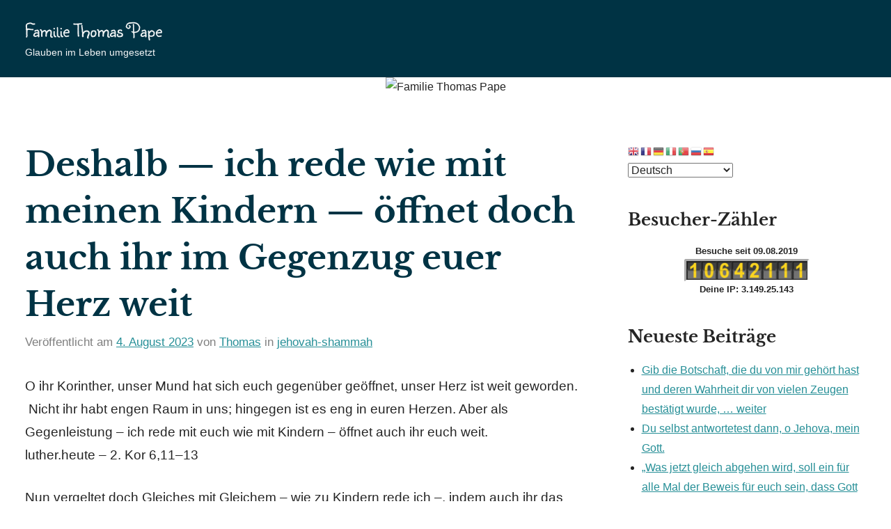

--- FILE ---
content_type: text/html; charset=UTF-8
request_url: http://blog.thomas-pape.de/2023/08/04/deshalb-ich-rede-wie-mit-meinen-kindern-oeffnet-doch-auch-ihr-im-gegenzug-euer-herz-weit/
body_size: 31627
content:
<!DOCTYPE html>
<html lang="de">

<head>
<meta charset="UTF-8">
<meta name="viewport" content="width=device-width, initial-scale=1">
<link rel="profile" href="http://gmpg.org/xfn/11">

<title>Deshalb — ich rede wie mit meinen Kindern — öffnet doch auch ihr im Gegenzug euer Herz weit &#8211; Familie Thomas Pape</title>
<meta name='robots' content='max-image-preview:large' />

<!-- Open Graph Meta Tags generated by Blog2Social 873 - https://www.blog2social.com -->
<meta property="og:title" content="Deshalb — ich rede wie mit meinen Kindern — öffnet doch auch ihr im Gegenzug euer Herz weit"/>
<meta property="og:description" content="O ihr Korinther, unser Mund hat sich euch gegenüber geöffnet, unser Herz ist weit geworden.  Nicht ihr habt engen Raum in uns; hingegen ist es eng in euren H"/>
<meta property="og:url" content="/2023/08/04/deshalb-ich-rede-wie-mit-meinen-kindern-oeffnet-doch-auch-ihr-im-gegenzug-euer-herz-weit/"/>
<meta property="og:image" content="https://blog.thomas-pape.de/wp-content/uploads/2023/08/2-Corinthians-612-1600x900.png"/>
<meta property="og:image:width" content="1600" />
<meta property="og:image:height" content="900" />
<meta property="og:image:type" content="image/png" />
<meta property="og:type" content="article"/>
<meta property="og:article:published_time" content="2023-08-04 15:08:05"/>
<meta property="og:article:modified_time" content="2023-08-04 15:08:08"/>
<meta property="og:article:tag" content="Bibel"/>
<meta property="og:article:tag" content="Glaube"/>
<meta property="og:article:tag" content="Glauben"/>
<meta property="og:article:tag" content="Gott"/>
<meta property="og:article:tag" content="Jehova"/>
<!-- Open Graph Meta Tags generated by Blog2Social 873 - https://www.blog2social.com -->

<!-- Twitter Card generated by Blog2Social 873 - https://www.blog2social.com -->
<meta name="twitter:card" content="summary">
<meta name="twitter:title" content="Deshalb — ich rede wie mit meinen Kindern — öffnet doch auch ihr im Gegenzug euer Herz weit"/>
<meta name="twitter:description" content="O ihr Korinther, unser Mund hat sich euch gegenüber geöffnet, unser Herz ist weit geworden.  Nicht ihr habt engen Raum in uns; hingegen ist es eng in euren H"/>
<meta name="twitter:image" content="https://blog.thomas-pape.de/wp-content/uploads/2023/08/2-Corinthians-612-1600x900.png"/>
<!-- Twitter Card generated by Blog2Social 873 - https://www.blog2social.com -->
<meta name="author" content="Thomas"/>
<link rel="alternate" type="application/rss+xml" title="Familie Thomas Pape &raquo; Feed" href="http://blog.thomas-pape.de/feed/" />
<link rel="alternate" type="application/rss+xml" title="Familie Thomas Pape &raquo; Kommentar-Feed" href="http://blog.thomas-pape.de/comments/feed/" />
<link rel="alternate" type="application/rss+xml" title="Familie Thomas Pape &raquo; Deshalb — ich rede wie mit meinen Kindern — öffnet doch auch ihr im Gegenzug euer Herz weit-Kommentar-Feed" href="http://blog.thomas-pape.de/2023/08/04/deshalb-ich-rede-wie-mit-meinen-kindern-oeffnet-doch-auch-ihr-im-gegenzug-euer-herz-weit/feed/" />
<link rel="alternate" title="oEmbed (JSON)" type="application/json+oembed" href="http://blog.thomas-pape.de/wp-json/oembed/1.0/embed?url=http%3A%2F%2Fblog.thomas-pape.de%2F2023%2F08%2F04%2Fdeshalb-ich-rede-wie-mit-meinen-kindern-oeffnet-doch-auch-ihr-im-gegenzug-euer-herz-weit%2F" />
<link rel="alternate" title="oEmbed (XML)" type="text/xml+oembed" href="http://blog.thomas-pape.de/wp-json/oembed/1.0/embed?url=http%3A%2F%2Fblog.thomas-pape.de%2F2023%2F08%2F04%2Fdeshalb-ich-rede-wie-mit-meinen-kindern-oeffnet-doch-auch-ihr-im-gegenzug-euer-herz-weit%2F&#038;format=xml" />
<style id='wp-img-auto-sizes-contain-inline-css' type='text/css'>
img:is([sizes=auto i],[sizes^="auto," i]){contain-intrinsic-size:3000px 1500px}
/*# sourceURL=wp-img-auto-sizes-contain-inline-css */
</style>
<link rel='stylesheet' id='gt-ambition-theme-fonts-css' href='http://blog.thomas-pape.de/wp-content/fonts/c7f1e7be1b5a1a06291c666c8b4dbc07.css?ver=20210105' type='text/css' media='all' />
<style id='wp-emoji-styles-inline-css' type='text/css'>

	img.wp-smiley, img.emoji {
		display: inline !important;
		border: none !important;
		box-shadow: none !important;
		height: 1em !important;
		width: 1em !important;
		margin: 0 0.07em !important;
		vertical-align: -0.1em !important;
		background: none !important;
		padding: 0 !important;
	}
/*# sourceURL=wp-emoji-styles-inline-css */
</style>
<style id='wp-block-library-inline-css' type='text/css'>
:root{--wp-block-synced-color:#7a00df;--wp-block-synced-color--rgb:122,0,223;--wp-bound-block-color:var(--wp-block-synced-color);--wp-editor-canvas-background:#ddd;--wp-admin-theme-color:#007cba;--wp-admin-theme-color--rgb:0,124,186;--wp-admin-theme-color-darker-10:#006ba1;--wp-admin-theme-color-darker-10--rgb:0,107,160.5;--wp-admin-theme-color-darker-20:#005a87;--wp-admin-theme-color-darker-20--rgb:0,90,135;--wp-admin-border-width-focus:2px}@media (min-resolution:192dpi){:root{--wp-admin-border-width-focus:1.5px}}.wp-element-button{cursor:pointer}:root .has-very-light-gray-background-color{background-color:#eee}:root .has-very-dark-gray-background-color{background-color:#313131}:root .has-very-light-gray-color{color:#eee}:root .has-very-dark-gray-color{color:#313131}:root .has-vivid-green-cyan-to-vivid-cyan-blue-gradient-background{background:linear-gradient(135deg,#00d084,#0693e3)}:root .has-purple-crush-gradient-background{background:linear-gradient(135deg,#34e2e4,#4721fb 50%,#ab1dfe)}:root .has-hazy-dawn-gradient-background{background:linear-gradient(135deg,#faaca8,#dad0ec)}:root .has-subdued-olive-gradient-background{background:linear-gradient(135deg,#fafae1,#67a671)}:root .has-atomic-cream-gradient-background{background:linear-gradient(135deg,#fdd79a,#004a59)}:root .has-nightshade-gradient-background{background:linear-gradient(135deg,#330968,#31cdcf)}:root .has-midnight-gradient-background{background:linear-gradient(135deg,#020381,#2874fc)}:root{--wp--preset--font-size--normal:16px;--wp--preset--font-size--huge:42px}.has-regular-font-size{font-size:1em}.has-larger-font-size{font-size:2.625em}.has-normal-font-size{font-size:var(--wp--preset--font-size--normal)}.has-huge-font-size{font-size:var(--wp--preset--font-size--huge)}:root .has-text-align-center{text-align:center}:root .has-text-align-left{text-align:left}:root .has-text-align-right{text-align:right}.has-fit-text{white-space:nowrap!important}#end-resizable-editor-section{display:none}.aligncenter{clear:both}.items-justified-left{justify-content:flex-start}.items-justified-center{justify-content:center}.items-justified-right{justify-content:flex-end}.items-justified-space-between{justify-content:space-between}.screen-reader-text{word-wrap:normal!important;border:0;clip-path:inset(50%);height:1px;margin:-1px;overflow:hidden;padding:0;position:absolute;width:1px}.screen-reader-text:focus{background-color:#ddd;clip-path:none;color:#444;display:block;font-size:1em;height:auto;left:5px;line-height:normal;padding:15px 23px 14px;text-decoration:none;top:5px;width:auto;z-index:100000}html :where(.has-border-color){border-style:solid}html :where([style*=border-top-color]){border-top-style:solid}html :where([style*=border-right-color]){border-right-style:solid}html :where([style*=border-bottom-color]){border-bottom-style:solid}html :where([style*=border-left-color]){border-left-style:solid}html :where([style*=border-width]){border-style:solid}html :where([style*=border-top-width]){border-top-style:solid}html :where([style*=border-right-width]){border-right-style:solid}html :where([style*=border-bottom-width]){border-bottom-style:solid}html :where([style*=border-left-width]){border-left-style:solid}html :where(img[class*=wp-image-]){height:auto;max-width:100%}:where(figure){margin:0 0 1em}html :where(.is-position-sticky){--wp-admin--admin-bar--position-offset:var(--wp-admin--admin-bar--height,0px)}@media screen and (max-width:600px){html :where(.is-position-sticky){--wp-admin--admin-bar--position-offset:0px}}

/*# sourceURL=wp-block-library-inline-css */
</style><style id='wp-block-paragraph-inline-css' type='text/css'>
.is-small-text{font-size:.875em}.is-regular-text{font-size:1em}.is-large-text{font-size:2.25em}.is-larger-text{font-size:3em}.has-drop-cap:not(:focus):first-letter{float:left;font-size:8.4em;font-style:normal;font-weight:100;line-height:.68;margin:.05em .1em 0 0;text-transform:uppercase}body.rtl .has-drop-cap:not(:focus):first-letter{float:none;margin-left:.1em}p.has-drop-cap.has-background{overflow:hidden}:root :where(p.has-background){padding:1.25em 2.375em}:where(p.has-text-color:not(.has-link-color)) a{color:inherit}p.has-text-align-left[style*="writing-mode:vertical-lr"],p.has-text-align-right[style*="writing-mode:vertical-rl"]{rotate:180deg}
/*# sourceURL=http://blog.thomas-pape.de/wp-content/plugins/gutenberg/build/styles/block-library/paragraph/style.css */
</style>
<style id='wp-block-quote-inline-css' type='text/css'>
.wp-block-quote{box-sizing:border-box;overflow-wrap:break-word}.wp-block-quote.is-large:where(:not(.is-style-plain)),.wp-block-quote.is-style-large:where(:not(.is-style-plain)){margin-bottom:1em;padding:0 1em}.wp-block-quote.is-large:where(:not(.is-style-plain)) p,.wp-block-quote.is-style-large:where(:not(.is-style-plain)) p{font-size:1.5em;font-style:italic;line-height:1.6}.wp-block-quote.is-large:where(:not(.is-style-plain)) cite,.wp-block-quote.is-large:where(:not(.is-style-plain)) footer,.wp-block-quote.is-style-large:where(:not(.is-style-plain)) cite,.wp-block-quote.is-style-large:where(:not(.is-style-plain)) footer{font-size:1.125em;text-align:right}.wp-block-quote>cite{display:block}
/*# sourceURL=http://blog.thomas-pape.de/wp-content/plugins/gutenberg/build/styles/block-library/quote/style.css */
</style>
<style id='wp-block-image-inline-css' type='text/css'>
.wp-block-image>a,.wp-block-image>figure>a{display:inline-block}.wp-block-image img{box-sizing:border-box;height:auto;max-width:100%;vertical-align:bottom}@media not (prefers-reduced-motion){.wp-block-image img.hide{visibility:hidden}.wp-block-image img.show{animation:show-content-image .4s}}.wp-block-image[style*=border-radius] img,.wp-block-image[style*=border-radius]>a{border-radius:inherit}.wp-block-image.has-custom-border img{box-sizing:border-box}.wp-block-image.aligncenter{text-align:center}.wp-block-image.alignfull>a,.wp-block-image.alignwide>a{width:100%}.wp-block-image.alignfull img,.wp-block-image.alignwide img{height:auto;width:100%}.wp-block-image .aligncenter,.wp-block-image .alignleft,.wp-block-image .alignright,.wp-block-image.aligncenter,.wp-block-image.alignleft,.wp-block-image.alignright{display:table}.wp-block-image .aligncenter>figcaption,.wp-block-image .alignleft>figcaption,.wp-block-image .alignright>figcaption,.wp-block-image.aligncenter>figcaption,.wp-block-image.alignleft>figcaption,.wp-block-image.alignright>figcaption{caption-side:bottom;display:table-caption}.wp-block-image .alignleft{float:left;margin:.5em 1em .5em 0}.wp-block-image .alignright{float:right;margin:.5em 0 .5em 1em}.wp-block-image .aligncenter{margin-left:auto;margin-right:auto}.wp-block-image :where(figcaption){margin-bottom:1em;margin-top:.5em}.wp-block-image.is-style-circle-mask img{border-radius:9999px}@supports ((-webkit-mask-image:none) or (mask-image:none)) or (-webkit-mask-image:none){.wp-block-image.is-style-circle-mask img{border-radius:0;-webkit-mask-image:url('data:image/svg+xml;utf8,<svg viewBox="0 0 100 100" xmlns="http://www.w3.org/2000/svg"><circle cx="50" cy="50" r="50"/></svg>');mask-image:url('data:image/svg+xml;utf8,<svg viewBox="0 0 100 100" xmlns="http://www.w3.org/2000/svg"><circle cx="50" cy="50" r="50"/></svg>');mask-mode:alpha;-webkit-mask-position:center;mask-position:center;-webkit-mask-repeat:no-repeat;mask-repeat:no-repeat;-webkit-mask-size:contain;mask-size:contain}}:root :where(.wp-block-image.is-style-rounded img,.wp-block-image .is-style-rounded img){border-radius:9999px}.wp-block-image figure{margin:0}.wp-lightbox-container{display:flex;flex-direction:column;position:relative}.wp-lightbox-container img{cursor:zoom-in}.wp-lightbox-container img:hover+button{opacity:1}.wp-lightbox-container button{align-items:center;backdrop-filter:blur(16px) saturate(180%);background-color:#5a5a5a40;border:none;border-radius:4px;cursor:zoom-in;display:flex;height:20px;justify-content:center;opacity:0;padding:0;position:absolute;right:16px;text-align:center;top:16px;width:20px;z-index:100}@media not (prefers-reduced-motion){.wp-lightbox-container button{transition:opacity .2s ease}}.wp-lightbox-container button:focus-visible{outline:3px auto #5a5a5a40;outline:3px auto -webkit-focus-ring-color;outline-offset:3px}.wp-lightbox-container button:hover{cursor:pointer;opacity:1}.wp-lightbox-container button:focus{opacity:1}.wp-lightbox-container button:focus,.wp-lightbox-container button:hover,.wp-lightbox-container button:not(:hover):not(:active):not(.has-background){background-color:#5a5a5a40;border:none}.wp-lightbox-overlay{box-sizing:border-box;cursor:zoom-out;height:100vh;left:0;overflow:hidden;position:fixed;top:0;visibility:hidden;width:100%;z-index:100000}.wp-lightbox-overlay .close-button{align-items:center;cursor:pointer;display:flex;justify-content:center;min-height:40px;min-width:40px;padding:0;position:absolute;right:calc(env(safe-area-inset-right) + 16px);top:calc(env(safe-area-inset-top) + 16px);z-index:5000000}.wp-lightbox-overlay .close-button:focus,.wp-lightbox-overlay .close-button:hover,.wp-lightbox-overlay .close-button:not(:hover):not(:active):not(.has-background){background:none;border:none}.wp-lightbox-overlay .lightbox-image-container{height:var(--wp--lightbox-container-height);left:50%;overflow:hidden;position:absolute;top:50%;transform:translate(-50%,-50%);transform-origin:top left;width:var(--wp--lightbox-container-width);z-index:9999999999}.wp-lightbox-overlay .wp-block-image{align-items:center;box-sizing:border-box;display:flex;height:100%;justify-content:center;margin:0;position:relative;transform-origin:0 0;width:100%;z-index:3000000}.wp-lightbox-overlay .wp-block-image img{height:var(--wp--lightbox-image-height);min-height:var(--wp--lightbox-image-height);min-width:var(--wp--lightbox-image-width);width:var(--wp--lightbox-image-width)}.wp-lightbox-overlay .wp-block-image figcaption{display:none}.wp-lightbox-overlay button{background:none;border:none}.wp-lightbox-overlay .scrim{background-color:#fff;height:100%;opacity:.9;position:absolute;width:100%;z-index:2000000}.wp-lightbox-overlay.active{visibility:visible}@media not (prefers-reduced-motion){.wp-lightbox-overlay.active{animation:turn-on-visibility .25s both}.wp-lightbox-overlay.active img{animation:turn-on-visibility .35s both}.wp-lightbox-overlay.show-closing-animation:not(.active){animation:turn-off-visibility .35s both}.wp-lightbox-overlay.show-closing-animation:not(.active) img{animation:turn-off-visibility .25s both}.wp-lightbox-overlay.zoom.active{animation:none;opacity:1;visibility:visible}.wp-lightbox-overlay.zoom.active .lightbox-image-container{animation:lightbox-zoom-in .4s}.wp-lightbox-overlay.zoom.active .lightbox-image-container img{animation:none}.wp-lightbox-overlay.zoom.active .scrim{animation:turn-on-visibility .4s forwards}.wp-lightbox-overlay.zoom.show-closing-animation:not(.active){animation:none}.wp-lightbox-overlay.zoom.show-closing-animation:not(.active) .lightbox-image-container{animation:lightbox-zoom-out .4s}.wp-lightbox-overlay.zoom.show-closing-animation:not(.active) .lightbox-image-container img{animation:none}.wp-lightbox-overlay.zoom.show-closing-animation:not(.active) .scrim{animation:turn-off-visibility .4s forwards}}@keyframes show-content-image{0%{visibility:hidden}99%{visibility:hidden}to{visibility:visible}}@keyframes turn-on-visibility{0%{opacity:0}to{opacity:1}}@keyframes turn-off-visibility{0%{opacity:1;visibility:visible}99%{opacity:0;visibility:visible}to{opacity:0;visibility:hidden}}@keyframes lightbox-zoom-in{0%{transform:translate(calc((-100vw + var(--wp--lightbox-scrollbar-width))/2 + var(--wp--lightbox-initial-left-position)),calc(-50vh + var(--wp--lightbox-initial-top-position))) scale(var(--wp--lightbox-scale))}to{transform:translate(-50%,-50%) scale(1)}}@keyframes lightbox-zoom-out{0%{transform:translate(-50%,-50%) scale(1);visibility:visible}99%{visibility:visible}to{transform:translate(calc((-100vw + var(--wp--lightbox-scrollbar-width))/2 + var(--wp--lightbox-initial-left-position)),calc(-50vh + var(--wp--lightbox-initial-top-position))) scale(var(--wp--lightbox-scale));visibility:hidden}}
/*# sourceURL=http://blog.thomas-pape.de/wp-content/plugins/gutenberg/build/styles/block-library/image/style.css */
</style>
<style id='global-styles-inline-css' type='text/css'>
:root{--wp--preset--aspect-ratio--square: 1;--wp--preset--aspect-ratio--4-3: 4/3;--wp--preset--aspect-ratio--3-4: 3/4;--wp--preset--aspect-ratio--3-2: 3/2;--wp--preset--aspect-ratio--2-3: 2/3;--wp--preset--aspect-ratio--16-9: 16/9;--wp--preset--aspect-ratio--9-16: 9/16;--wp--preset--color--black: #000000;--wp--preset--color--cyan-bluish-gray: #abb8c3;--wp--preset--color--white: #ffffff;--wp--preset--color--pale-pink: #f78da7;--wp--preset--color--vivid-red: #cf2e2e;--wp--preset--color--luminous-vivid-orange: #ff6900;--wp--preset--color--luminous-vivid-amber: #fcb900;--wp--preset--color--light-green-cyan: #7bdcb5;--wp--preset--color--vivid-green-cyan: #00d084;--wp--preset--color--pale-cyan-blue: #8ed1fc;--wp--preset--color--vivid-cyan-blue: #0693e3;--wp--preset--color--vivid-purple: #9b51e0;--wp--preset--color--primary: #003344;--wp--preset--color--secondary: #268f97;--wp--preset--color--accent: #c9493b;--wp--preset--color--highlight: #f9d26e;--wp--preset--color--light-gray: #e4e4e4;--wp--preset--color--gray: #848484;--wp--preset--color--dark-gray: #242424;--wp--preset--gradient--vivid-cyan-blue-to-vivid-purple: linear-gradient(135deg,rgb(6,147,227) 0%,rgb(155,81,224) 100%);--wp--preset--gradient--light-green-cyan-to-vivid-green-cyan: linear-gradient(135deg,rgb(122,220,180) 0%,rgb(0,208,130) 100%);--wp--preset--gradient--luminous-vivid-amber-to-luminous-vivid-orange: linear-gradient(135deg,rgb(252,185,0) 0%,rgb(255,105,0) 100%);--wp--preset--gradient--luminous-vivid-orange-to-vivid-red: linear-gradient(135deg,rgb(255,105,0) 0%,rgb(207,46,46) 100%);--wp--preset--gradient--very-light-gray-to-cyan-bluish-gray: linear-gradient(135deg,rgb(238,238,238) 0%,rgb(169,184,195) 100%);--wp--preset--gradient--cool-to-warm-spectrum: linear-gradient(135deg,rgb(74,234,220) 0%,rgb(151,120,209) 20%,rgb(207,42,186) 40%,rgb(238,44,130) 60%,rgb(251,105,98) 80%,rgb(254,248,76) 100%);--wp--preset--gradient--blush-light-purple: linear-gradient(135deg,rgb(255,206,236) 0%,rgb(152,150,240) 100%);--wp--preset--gradient--blush-bordeaux: linear-gradient(135deg,rgb(254,205,165) 0%,rgb(254,45,45) 50%,rgb(107,0,62) 100%);--wp--preset--gradient--luminous-dusk: linear-gradient(135deg,rgb(255,203,112) 0%,rgb(199,81,192) 50%,rgb(65,88,208) 100%);--wp--preset--gradient--pale-ocean: linear-gradient(135deg,rgb(255,245,203) 0%,rgb(182,227,212) 50%,rgb(51,167,181) 100%);--wp--preset--gradient--electric-grass: linear-gradient(135deg,rgb(202,248,128) 0%,rgb(113,206,126) 100%);--wp--preset--gradient--midnight: linear-gradient(135deg,rgb(2,3,129) 0%,rgb(40,116,252) 100%);--wp--preset--font-size--small: 16px;--wp--preset--font-size--medium: 24px;--wp--preset--font-size--large: 36px;--wp--preset--font-size--x-large: 42px;--wp--preset--font-size--extra-large: 48px;--wp--preset--font-size--huge: 64px;--wp--preset--spacing--20: 0.44rem;--wp--preset--spacing--30: 0.67rem;--wp--preset--spacing--40: 1rem;--wp--preset--spacing--50: 1.5rem;--wp--preset--spacing--60: 2.25rem;--wp--preset--spacing--70: 3.38rem;--wp--preset--spacing--80: 5.06rem;--wp--preset--shadow--natural: 6px 6px 9px rgba(0, 0, 0, 0.2);--wp--preset--shadow--deep: 12px 12px 50px rgba(0, 0, 0, 0.4);--wp--preset--shadow--sharp: 6px 6px 0px rgba(0, 0, 0, 0.2);--wp--preset--shadow--outlined: 6px 6px 0px -3px rgb(255, 255, 255), 6px 6px rgb(0, 0, 0);--wp--preset--shadow--crisp: 6px 6px 0px rgb(0, 0, 0);}:where(.is-layout-flex){gap: 0.5em;}:where(.is-layout-grid){gap: 0.5em;}body .is-layout-flex{display: flex;}.is-layout-flex{flex-wrap: wrap;align-items: center;}.is-layout-flex > :is(*, div){margin: 0;}body .is-layout-grid{display: grid;}.is-layout-grid > :is(*, div){margin: 0;}:where(.wp-block-columns.is-layout-flex){gap: 2em;}:where(.wp-block-columns.is-layout-grid){gap: 2em;}:where(.wp-block-post-template.is-layout-flex){gap: 1.25em;}:where(.wp-block-post-template.is-layout-grid){gap: 1.25em;}.has-black-color{color: var(--wp--preset--color--black) !important;}.has-cyan-bluish-gray-color{color: var(--wp--preset--color--cyan-bluish-gray) !important;}.has-white-color{color: var(--wp--preset--color--white) !important;}.has-pale-pink-color{color: var(--wp--preset--color--pale-pink) !important;}.has-vivid-red-color{color: var(--wp--preset--color--vivid-red) !important;}.has-luminous-vivid-orange-color{color: var(--wp--preset--color--luminous-vivid-orange) !important;}.has-luminous-vivid-amber-color{color: var(--wp--preset--color--luminous-vivid-amber) !important;}.has-light-green-cyan-color{color: var(--wp--preset--color--light-green-cyan) !important;}.has-vivid-green-cyan-color{color: var(--wp--preset--color--vivid-green-cyan) !important;}.has-pale-cyan-blue-color{color: var(--wp--preset--color--pale-cyan-blue) !important;}.has-vivid-cyan-blue-color{color: var(--wp--preset--color--vivid-cyan-blue) !important;}.has-vivid-purple-color{color: var(--wp--preset--color--vivid-purple) !important;}.has-black-background-color{background-color: var(--wp--preset--color--black) !important;}.has-cyan-bluish-gray-background-color{background-color: var(--wp--preset--color--cyan-bluish-gray) !important;}.has-white-background-color{background-color: var(--wp--preset--color--white) !important;}.has-pale-pink-background-color{background-color: var(--wp--preset--color--pale-pink) !important;}.has-vivid-red-background-color{background-color: var(--wp--preset--color--vivid-red) !important;}.has-luminous-vivid-orange-background-color{background-color: var(--wp--preset--color--luminous-vivid-orange) !important;}.has-luminous-vivid-amber-background-color{background-color: var(--wp--preset--color--luminous-vivid-amber) !important;}.has-light-green-cyan-background-color{background-color: var(--wp--preset--color--light-green-cyan) !important;}.has-vivid-green-cyan-background-color{background-color: var(--wp--preset--color--vivid-green-cyan) !important;}.has-pale-cyan-blue-background-color{background-color: var(--wp--preset--color--pale-cyan-blue) !important;}.has-vivid-cyan-blue-background-color{background-color: var(--wp--preset--color--vivid-cyan-blue) !important;}.has-vivid-purple-background-color{background-color: var(--wp--preset--color--vivid-purple) !important;}.has-black-border-color{border-color: var(--wp--preset--color--black) !important;}.has-cyan-bluish-gray-border-color{border-color: var(--wp--preset--color--cyan-bluish-gray) !important;}.has-white-border-color{border-color: var(--wp--preset--color--white) !important;}.has-pale-pink-border-color{border-color: var(--wp--preset--color--pale-pink) !important;}.has-vivid-red-border-color{border-color: var(--wp--preset--color--vivid-red) !important;}.has-luminous-vivid-orange-border-color{border-color: var(--wp--preset--color--luminous-vivid-orange) !important;}.has-luminous-vivid-amber-border-color{border-color: var(--wp--preset--color--luminous-vivid-amber) !important;}.has-light-green-cyan-border-color{border-color: var(--wp--preset--color--light-green-cyan) !important;}.has-vivid-green-cyan-border-color{border-color: var(--wp--preset--color--vivid-green-cyan) !important;}.has-pale-cyan-blue-border-color{border-color: var(--wp--preset--color--pale-cyan-blue) !important;}.has-vivid-cyan-blue-border-color{border-color: var(--wp--preset--color--vivid-cyan-blue) !important;}.has-vivid-purple-border-color{border-color: var(--wp--preset--color--vivid-purple) !important;}.has-vivid-cyan-blue-to-vivid-purple-gradient-background{background: var(--wp--preset--gradient--vivid-cyan-blue-to-vivid-purple) !important;}.has-light-green-cyan-to-vivid-green-cyan-gradient-background{background: var(--wp--preset--gradient--light-green-cyan-to-vivid-green-cyan) !important;}.has-luminous-vivid-amber-to-luminous-vivid-orange-gradient-background{background: var(--wp--preset--gradient--luminous-vivid-amber-to-luminous-vivid-orange) !important;}.has-luminous-vivid-orange-to-vivid-red-gradient-background{background: var(--wp--preset--gradient--luminous-vivid-orange-to-vivid-red) !important;}.has-very-light-gray-to-cyan-bluish-gray-gradient-background{background: var(--wp--preset--gradient--very-light-gray-to-cyan-bluish-gray) !important;}.has-cool-to-warm-spectrum-gradient-background{background: var(--wp--preset--gradient--cool-to-warm-spectrum) !important;}.has-blush-light-purple-gradient-background{background: var(--wp--preset--gradient--blush-light-purple) !important;}.has-blush-bordeaux-gradient-background{background: var(--wp--preset--gradient--blush-bordeaux) !important;}.has-luminous-dusk-gradient-background{background: var(--wp--preset--gradient--luminous-dusk) !important;}.has-pale-ocean-gradient-background{background: var(--wp--preset--gradient--pale-ocean) !important;}.has-electric-grass-gradient-background{background: var(--wp--preset--gradient--electric-grass) !important;}.has-midnight-gradient-background{background: var(--wp--preset--gradient--midnight) !important;}.has-small-font-size{font-size: var(--wp--preset--font-size--small) !important;}.has-medium-font-size{font-size: var(--wp--preset--font-size--medium) !important;}.has-large-font-size{font-size: var(--wp--preset--font-size--large) !important;}.has-x-large-font-size{font-size: var(--wp--preset--font-size--x-large) !important;}
/*# sourceURL=global-styles-inline-css */
</style>

<style id='classic-theme-styles-inline-css' type='text/css'>
.wp-block-button__link{background-color:#32373c;border-radius:9999px;box-shadow:none;color:#fff;font-size:1.125em;padding:calc(.667em + 2px) calc(1.333em + 2px);text-decoration:none}.wp-block-file__button{background:#32373c;color:#fff}.wp-block-accordion-heading{margin:0}.wp-block-accordion-heading__toggle{background-color:inherit!important;color:inherit!important}.wp-block-accordion-heading__toggle:not(:focus-visible){outline:none}.wp-block-accordion-heading__toggle:focus,.wp-block-accordion-heading__toggle:hover{background-color:inherit!important;border:none;box-shadow:none;color:inherit;padding:var(--wp--preset--spacing--20,1em) 0;text-decoration:none}.wp-block-accordion-heading__toggle:focus-visible{outline:auto;outline-offset:0}
/*# sourceURL=http://blog.thomas-pape.de/wp-content/plugins/gutenberg/build/styles/block-library/classic.css */
</style>
<link rel='stylesheet' id='gt-ambition-stylesheet-css' href='http://blog.thomas-pape.de/wp-content/themes/gt-ambition/style.css?ver=1.4.3' type='text/css' media='all' />
<style id='gt-ambition-stylesheet-inline-css' type='text/css'>
:root { --gt-ambition--navi-font: "Sunshiney", Arial, Helvetica, sans-serif; }
/*# sourceURL=gt-ambition-stylesheet-inline-css */
</style>
<link rel='stylesheet' id='UserAccessManagerLoginForm-css' href='http://blog.thomas-pape.de/wp-content/plugins/user-access-manager/assets/css/uamLoginForm.css?ver=2.3.8' type='text/css' media='screen' />
<link rel='stylesheet' id='adswscCSS-css' href='http://blog.thomas-pape.de/wp-content/plugins/ads-wp-site-count/css/ads_styles.css?ver=6.9' type='text/css' media='all' />
<script type="text/javascript" src="http://blog.thomas-pape.de/wp-content/themes/gt-ambition/assets/js/svgxuse.min.js?ver=1.2.4" id="svgxuse-js"></script>
<link rel="https://api.w.org/" href="http://blog.thomas-pape.de/wp-json/" /><link rel="alternate" title="JSON" type="application/json" href="http://blog.thomas-pape.de/wp-json/wp/v2/posts/21500" /><link rel="EditURI" type="application/rsd+xml" title="RSD" href="https://blog.thomas-pape.de/xmlrpc.php?rsd" />
<meta name="generator" content="WordPress 6.9" />
<link rel="canonical" href="http://blog.thomas-pape.de/2023/08/04/deshalb-ich-rede-wie-mit-meinen-kindern-oeffnet-doch-auch-ihr-im-gegenzug-euer-herz-weit/" />
<link rel='shortlink' href='http://blog.thomas-pape.de/?p=21500' />
<meta property="fediverse:creator" name="fediverse:creator" content="Thomas@blog.thomas-pape.de" />
<link rel="friends-base-url" href="http://blog.thomas-pape.de/wp-json/friends/v1" />
<style type="text/css">.recentcomments a{display:inline !important;padding:0 !important;margin:0 !important;}</style>
<link rel="alternate" title="ActivityPub (JSON)" type="application/activity+json" href="http://blog.thomas-pape.de/2023/08/04/deshalb-ich-rede-wie-mit-meinen-kindern-oeffnet-doch-auch-ihr-im-gegenzug-euer-herz-weit/" />
</head>

<body class="wp-singular post-template-default single single-post postid-21500 single-format-standard wp-theme-gt-ambition tags-hidden has-blog-sidebar">

	<div id="page" class="site">
		<a class="skip-link screen-reader-text" href="#content">Zum Inhalt springen</a>

		
		<header id="masthead" class="site-header" role="banner">

			<div class="header-main">

				
<div id="logo" class="site-branding">

		
			<p class="site-title"><a href="http://blog.thomas-pape.de/" rel="home">Familie Thomas Pape</a></p>

			
			<p class="site-description">Glauben im Leben umgesetzt</p>

			
</div><!-- .site-branding -->

				

			</div><!-- .header-main -->

		</header><!-- #masthead -->

		
		
			<div id="headimg" class="header-image default-header-image">

				<img src="http://blog.thomas-pape.de/wp-content/uploads/2022/01/cropped-cropped-schwansblog.jpg" srcset="https://blog.thomas-pape.de/wp-content/uploads/2022/01/cropped-cropped-schwansblog.jpg 1920w, https://blog.thomas-pape.de/wp-content/uploads/2022/01/cropped-cropped-schwansblog-300x100.jpg 300w, https://blog.thomas-pape.de/wp-content/uploads/2022/01/cropped-cropped-schwansblog-1600x533.jpg 1600w, https://blog.thomas-pape.de/wp-content/uploads/2022/01/cropped-cropped-schwansblog-150x50.jpg 150w, https://blog.thomas-pape.de/wp-content/uploads/2022/01/cropped-cropped-schwansblog-768x256.jpg 768w, https://blog.thomas-pape.de/wp-content/uploads/2022/01/cropped-cropped-schwansblog-1536x512.jpg 1536w" width="1920" height="640" alt="Familie Thomas Pape">

			</div>

			
		<div id="content" class="site-content">

			<main id="main" class="site-main" role="main">

<article id="post-21500" class="post-21500 post type-post status-publish format-standard hentry category-jehovah-shammah tag-bibel tag-glaube tag-glauben tag-gott tag-jehova">

	<header class="post-header entry-header">

		
		<h1 class="post-title entry-title">Deshalb — ich rede wie mit meinen Kindern — öffnet doch auch ihr im Gegenzug euer Herz weit</h1>
		<div class="entry-meta"><span class="posted-on">Veröffentlicht am <a href="http://blog.thomas-pape.de/2023/08/04/deshalb-ich-rede-wie-mit-meinen-kindern-oeffnet-doch-auch-ihr-im-gegenzug-euer-herz-weit/" rel="bookmark"><time class="entry-date published" datetime="2023-08-04T15:08:05+02:00">4. August 2023</time><time class="updated" datetime="2023-08-04T15:08:08+02:00">4. August 2023</time></a></span><span class="posted-by"> von <span class="author vcard"><a class="url fn n" href="http://blog.thomas-pape.de/author/thomas/" title="Alle Beiträge von Thomas anzeigen" rel="author">Thomas</a></span></span><span class="posted-in"> in <a href="http://blog.thomas-pape.de/category/jehovah-shammah/" rel="category tag">jehovah-shammah</a></span></div>
	</header><!-- .entry-header -->

	<div class="entry-content">

		
<p>O ihr Korinther, unser Mund hat sich euch gegenüber geöffnet, unser Herz ist weit geworden.  Nicht ihr habt engen Raum in uns; hingegen ist es eng in euren Herzen. Aber als Gegenleistung – ich rede mit euch wie mit Kindern – öffnet auch ihr euch weit.<br />luther.heute &#8211; 2. Kor 6,11–13</p>



<p>Nun vergeltet doch Gleiches mit Gleichem – wie zu Kindern rede ich –, indem auch ihr das Herz weit macht.<br />Herder-Übersetzung &#8211; 2. Korinther 6:13</p>



<p>Liebe Geschwister, so offen, wie wir jetzt zu euch reden, so offen ist auch unser Herz für euch. Wenn irgendetwas Druck auf euch ausübt oder euch einengt, dann kommt das nicht von uns. Vielleicht seid ihr es selbst, die euren Herzen unnötige Lasten auferlegt. Ich rede zu euch, als wärt ihr Kinder, und ich erwarte auch nicht mehr von euch, als dass ihr euer Herz ebenfalls weit für mich und meine Botschaft öffnet.<br />Willkommen daheim &#8211; 2.Korinther 6,11–13</p>



<figure class="wp-block-image size-large is-style-default"><img fetchpriority="high" decoding="async" width="1600" height="900" src="https://blog.thomas-pape.de/wp-content/uploads/2023/08/2-Corinthians-612-1600x900.png" alt="" class="wp-image-21501" srcset="https://blog.thomas-pape.de/wp-content/uploads/2023/08/2-Corinthians-612-1600x900.png 1600w, https://blog.thomas-pape.de/wp-content/uploads/2023/08/2-Corinthians-612-300x169.png 300w, https://blog.thomas-pape.de/wp-content/uploads/2023/08/2-Corinthians-612-150x84.png 150w, https://blog.thomas-pape.de/wp-content/uploads/2023/08/2-Corinthians-612-768x432.png 768w, https://blog.thomas-pape.de/wp-content/uploads/2023/08/2-Corinthians-612-1536x864.png 1536w, https://blog.thomas-pape.de/wp-content/uploads/2023/08/2-Corinthians-612.png 1920w" sizes="(max-width: 1600px) 100vw, 1600px" /></figure>



<p>Wenn wir in einer Beziehung/Ehe in Schwierigkeiten geraten, dann kann es leicht sein, dass wir uns ins &#8222;schmollen zurück ziehen&#8220;. Ähnlich verhielten sich die Korinther dem Paulus entsprechend.</p>



<blockquote class="wp-block-quote is-layout-flow wp-block-quote-is-layout-flow">
<p>Sich zurückziehen<br />• kein anerkennendes Wort mehr sprechen<br />• keine Zuneigung mehr zeigen<br />• jemandem aus dem Weg gehen<br />Der Manipulator vermittelt die Botschaft: „Wenn du meine Regeln nicht befolgst, werde ich dir kein bisschen Aufmerksamkeit schenken.“ Im Gegensatz dazu schrieb der Apostel Paulus den Korinthern: „Unser Mund hat sich euch gegenüber geöffnet, ihr Korinther; unser Herz ist weit geworden. Ihr seid nicht beengt in uns, sondern ihr seid beengt in euren eigenen Herzen. Gleicherweise zur Belohnung aber &#8211; ich rede wie zu Kindern &#8211; werdet auch ihr weit!“ (2. Korinther 6,11–13).</p>
<cite>Hunt &#8211; Handbuch für biblische Seelsorge</cite></blockquote>



<blockquote class="wp-block-quote is-layout-flow wp-block-quote-is-layout-flow">
<p>Welche Fehler Paulus auch immer haben mochte, er war kein Heuchler. Bis hierher ist sein Brief von Offenheit und der rückhaltslosen Versicherung seiner Zuneigung zu den Korinthern (splanchnois; vgl. 2Kor 7,15; Phil 1,8;2,1; Kol 3,12; Phim 1,7.12.20; 1Joh 3,17) gekennzeichnet (z. B. 2Kor 2,3-4). Er wünscht sich allerdings, daß auch die Korinther ihm eine solche Liebe entgegenbringen. Die Tiefe seiner Gefühle zeigt sich vor allem in seinem Ausruf &#8222;O ihr Korinther&#8220; &#8211; ein emotionaler Ausbruch, wie er in seinen anderen Briefen nur selten so zu finden ist. So tadelt er z. B. die galatischen Gemeinden, die im Begriff stehen, vom Glauben abzufallen, streng, indem er sie beim Namen nennt (Gal 3,1). Als er sich an die treue Unterstützung der philippischen Gemeinde zu Beginn seines Amtes und während seines Gefängnisaufenthaltes erinnert, spricht er sie ebenfalls namentlich an (Phil 4,15). In einer Mischung aus Enttäuschung und Zuneigung appelliert Paulus nun an die Korinther und fordert sie auf, ihm mit der gleichen vorbehaltlosen Liebe zu begegnen (meine Kinder … macht auch ihr euer Herz weit; vgl. 2Kor 7,2-3).</p>
<cite>Walvoord Bibelkommentar</cite></blockquote>



<blockquote class="wp-block-quote is-layout-flow wp-block-quote-is-layout-flow">
<p>Wenn es zwischen ihnen eine Entfremdung gab, dann lag dies nicht an ihm, sondern an ihren falschen Gedanken über ihn. Hätten sie in ihren Herzen soviel Raum für ihn wie er für sie, dann wäre der Riß zwischen ihnen und ihm schon überbrückt. Tatsache war aber, daß die Saiten ihrer Gefühle so hart gespannt waren, daß eine herzliche Aufnahme schwierig, wenn nicht unmöglich wurde. Sie warfen ihm vor, nicht früher gekommen zu sein, in Wirklichkeit konnten sie ihn aber gar nicht empfangen, solange sie nicht mit dem HERRN in Ordnung waren. Zweifellos spielten die bösen Arbeiter in ihrer Mitte eine gewichtige Rolle, indem sie die Korinther zu überzeugen suchten, daß er das Interesse an ihnen verloren habe.<br />  Vers 13 Wieder spricht er in Zartheit und mit väterlichen Gefühlen zu ihnen wie zu seinen Kindern. Ihn verlangt danach, daß seine Liebe zu ihnen so erwidert wird, daß ihre Herzen ihm gegenüber weit werden. Es würde ihm große Schmerzen verursachen, sollte er anstelle von Wärme und Herzlichkeit entdecken, daß ihre Herzenstüren für ihn verschlossen wären und Kälte ihre Brust erfüllen würde. Es ist nicht verwunderlich, wenn ein Vater von seinen Kindern eine Reaktion auf seine Liebe erwartet. Er brachte ihnen das Evangelium, nahm manche Entbehrung auf sich, weinte über sie und trachtete nach ihrer Wiederherstellung, als sie auf falsche Wege gerieten. Von daher hat er ein Recht auszurufen: &#8222;… werdet auch ihr weit.&#8220; <strong><mark style="background-color:rgba(0, 0, 0, 0)" class="has-inline-color has-accent-color">Es besteht eine enge Verbindung zwischen Vertrauen und Liebe.</mark></strong> Bevor er sie bat, ihr Herz weit zu machen, holte er weit aus, um ihnen seine Aufrichtigkeit und Ehrlichkeit zu zeigen, damit sie ohne Entschuldigung seien, sollten sie seine Gefühle nicht erwidern.</p>
<cite>Benedikt Peters -Was die Bibel lehrt</cite></blockquote>



<blockquote class="wp-block-quote is-layout-flow wp-block-quote-is-layout-flow">
<p>Jede Einschränkung hinsichtlich der Beziehungen zwischen den Korinthern und Paulus ging auf die Korinther zurück, nicht auf Paulus. Sie mochten ihn nur beschränkt lieben, sodass sie nicht sicher waren, ob sie ihn aufnehmen sollten oder nicht, doch seine Liebe zu ihnen war keinesfalls beschränkt. Der Mangel an Liebe bestand auf ihrer, nicht auf Paulus’ Seite.<br />6,13 Wenn sie seine Liebe zu ihnen erwidern wollten (er spricht mit denen, die seine »Kinder« im Glauben sind), dann sollten sie zulassen, dass ihre Empfindungen ihm gegenüber »weiter« würden. Paulus fühlte sich als ihr Vater. Sie sollten ihn als Vater im Glauben lieben. Nur Gott konnte dies bewirken, doch sie sollten Gott gestatten, es in ihrem Leben zu bewirken.<br />Die Gute Nachricht übersetzt die Verse 11–13 recht treffend:<br />Meine lieben Korinther, ich habe kein Blatt vor den Mund genommen. Ich habe euch mein Herz weit geöffnet. Es stimmt nicht, dass ihr keinen Platz darin habt. Ihr steht nur deshalb draußen, weil ihr euch selbst aussperrt. Ich spreche zu euch als meinen Kindern. Begegnet mir so, wie ich euch begegne! Öffnet auch ihr eure Herzen weit!</p>
<cite>MacDonald &#8211; Kommentar zum Neuen Testament</cite></blockquote>



<blockquote class="wp-block-quote is-layout-flow wp-block-quote-is-layout-flow">
<p>Unser Mund ist offen gegen euch, Korinther; unser Herz ist weit. Ihr habt in uns nicht engen Kaum; ihr habt aber engen Raum in eurem Inneren. Damit ihr uns dasselbe vergeltet — ich rede, wie man zu Kindern spricht —, werdet auch ihr weit.<br /><br />So offen spräche Paulus nicht mit allen. Wenn er den Korinthern die Reinheit seines Gewissens zeigt und ihnen darlegt, wie alles, was er geworden ist, ihm zum Grund des Dankes wird und ihn in der Ausrüstung seines großen Werkes unterstützt, so empfangen sie damit einen besonderen Beweis seiner Liebe. Weiten Raum hat er ihnen bei sich geschaffen; denn er hat eine große Liebe zu ihnen, die auf das achtet, was sie bedrückt, ihren Verdacht zerstreut und ihr Vertrauen zu ihm auf jede Weise stärkt. Aber ihre Liebe hält mit der seinigen nicht gleichen Schritt, und das ist der Grund, weshalb ihr gegenseitiges Verhältnis gestört worden ist und dass schmerzhafte Dinge sich zwischen ihnen zugetragen haben. Das Mittel, der entstandenen Not abzuhelfen, liegt darin, dass auch sie weit werden, offen für ihn sind, allen Argwohn abtun und dasselbe Vertrauen zu ihm haben, das er ihnen erweist. Aber auch dieser mit einem Tadel verbundenen Mahnung nimmt Paulus sogleich mit Sorgsamkeit jede kränkende Spitze. Jetzt hat er so mit ihnen geredet, wie man mit den eigenen Kindern spricht, die man offen mahnen kann, ohne Angst, ihr Vertrauen zerfalle, weil die hier wirksame Verbundenheit nicht zerbrechen kann. Darum wagt Paulus ihnen zu sagen, dass die ganze Verwirrung in Korinth daher rührt, dass ihr Herz nicht ebenso weit wie das seine, ihre Liebe nicht ebenso groß wie die seinige gewesen ist.</p>
<cite>Schlatter &#8211; Erläuterungen zum Neuen Testament</cite></blockquote>



<blockquote class="wp-block-quote is-layout-flow wp-block-quote-is-layout-flow">
<p>„Ihr habt nicht engen Raum in uns.“ Vielleicht waren auch solche Klagen der Korinther zu Paulus gedrungen, als stehe hinter der Änderung seines Reiseplanes ein Stück Geringschätzung der korinthischen Gemeinde, der nicht mehr das ganze Herz des Apostels gehöre. Oder man sah in dem Ernst, mit dem der Apostel gegen ungute Dinge in Korinth eintritt, „Engherzigkeit“. Es ist aber umgekehrt: „Ihr habt aber engen Raum in eurem eigenen Innern.“ Sie sind engherzig in der Beurteilung ihres Apostels. Sie wollen ihn nicht mit einem weiten, dankbaren Herzen verstehen. Sie nehmen nicht Anteil an seinem schweren, leidensreichen Leben. Das schmerzliche Nichtverstehen zwischen Apostel und Gemeinde liegt nicht an einer Verschlossenheit und Lieblosigkeit auf seiner Seite, die kein Herz für die Korinther und ihre Probleme hätte. Aber schwer ist es dem Apostel, wenn man mit Vorurteilen und bestimmten Ansprüchen ihn verkennt und ihm, dem Gründer und Vater der Gemeinde, keinen Raum mehr im Herzen der Gemeinde geben will.<br />Vers 13 Darum muß der Apostel die Gemeinde bitten: „Werdet doch auch ihr weit.“ Tut das „zur entsprechenden Vergeltung“. Paulus hat sein ganzes, offenes Herz in diesen Brief hineingelegt; das müssen sie doch aus seinem Schreiben merken, daß er sie so sucht und um ihr Verständnis ringt. Nun soll die Gemeinde ebenso dem Apostel entgegenkommen und seine herzliche Offenheit mit der gleichen Bereitschaft erwidern, auf Paulus wirklich zu hören und alles, was er schreibt, nicht mißmutig abzuweisen, sondern aufzunehmen, mitzudenken, anzuerkennen und den Apostel wieder so zu sehen, wie er von der Liebe des Christus bestimmt in Wirklichkeit ist. Nicht mit apostolischer Autorität fordert er das, nein, „wie zu [meinen] Kinder rede ich“. Ganz ähnlich hatte er gerade bei der Erörterung seines apostolischen Lebens, an dem die Korinther sich stießen, schon in seinem ersten Brief (1 Ko 4, 14f) geschrieben. So herzlich „bitten“ kann nur ein „Vater“.</p>
<cite>Wuppertaler Studienbibel</cite></blockquote>



<blockquote class="wp-block-quote is-layout-flow wp-block-quote-is-layout-flow">
<p>6,12: »Eng ist nicht der Raum, den ihr in uns habt, eng aber ist’s in euren Herzen.«<br /><br />Die Gemeinde hat in dem Herzen des Apostels nicht nur »engen Raum« (wörtlich: »nicht beengt seid ihr in uns«). Paulus hat ein Herz voll Liebe und Zuneigung, gerade zu dieser schwierigen Gemeinde. Nicht das hat die Gemeinschaft zwischen dem Apostel und der Gemeinde so nachhaltig gestört, daß Paulus für die Gemeinde nichts übrig hätte, sie an den Rand schieben würde und sich nicht um sie kümmern wollte. Die Gemeinde selbst hat ein »enges Herz« ihrem Apostel gegenüber. »Ihr seid eingeengt in eurem Innersten«, sagt der Apostel zu ihnen. Sie haben sich gegenüber dem Apostel verschlossen, gewähren ihm wenig Vertrauen und schließen ihn mit vielen Verdächtigungen und Anwürfen aus der Gemeinschaft der Liebe aus. In ihrem »Innersten« (wörtlich: »in den Eingeweiden«, verstanden als Sitz des Gemütes) zieht sie nicht mehr viel zu ihrem Apostel hin.<br /><br />6,13: »Ich rede mit euch als mit meinen Kindern; stellt euch doch zu mir auch so, und macht auch ihr euer Herz weit.«<br /><br />Die Liebe des Apostels, sein weites Herz für die Gemeinde wird daran verdeutlicht, daß er mit ihnen »als mit meinen Kindern redet«. Er ist ja ihr geistlicher Vater (vgl. 1 Kor 4,14) und hat gerade deshalb besondere Liebe zu diesen gefährdeten, sorgenmachenden Kindern. Er bittet sie, daß auch sie ihre Vorbehalte ihm gegenüber weglegen, ihre Herzen ihm gegenüber wieder vertrauend öffnen und sich zu ihm auch so in herzlicher Liebe »stellen« (wörtlich: »zur selben Entgeltung, Gegenlohn«). Der Apostel befiehlt nicht; er bittet in werbender Liebe um die Wiederherstellung der vollen Gemeinschaft.</p>
<cite>Edition C Bibelkommentar</cite></blockquote>
				<p class="entry-tags">Schlagwörter: <a href="http://blog.thomas-pape.de/tag/bibel/" rel="tag">Bibel</a>, <a href="http://blog.thomas-pape.de/tag/glaube/" rel="tag">Glaube</a>, <a href="http://blog.thomas-pape.de/tag/glauben/" rel="tag">Glauben</a>, <a href="http://blog.thomas-pape.de/tag/gott/" rel="tag">Gott</a>, <a href="http://blog.thomas-pape.de/tag/jehova/" rel="tag">Jehova</a></p>
	</div><!-- .entry-content -->

</article>

<div id="comments" class="comments-area">

		<div id="respond" class="comment-respond">
		<h3 id="reply-title" class="comment-reply-title">Schreibe einen Kommentar <small><a rel="nofollow" id="cancel-comment-reply-link" href="/2023/08/04/deshalb-ich-rede-wie-mit-meinen-kindern-oeffnet-doch-auch-ihr-im-gegenzug-euer-herz-weit/#respond" style="display:none;">Antwort abbrechen</a></small></h3>Nur Personen in meinem Netzwerk können kommentieren.	</div><!-- #respond -->
	
</div><!-- #comments -->

		</main><!-- #main -->

		
	<section id="secondary" class="sidebar widget-area" role="complementary">

		<div id="gtranslate-3" class="widget widget_gtranslate"><div class="gtranslate_wrapper" id="gt-wrapper-29623631"></div></div><div id="adswscwidget-2" class="widget widget_adswscwidget"><h3 class = "widget-title">Besucher-Zähler</h3><p id="adswsc_block" style="text-align:center;">Besuche seit 09.08.2019<br><img id='adswsc_counter' style='border-width:3px; border-style:inset; border-color:white; border-radius:3px; ' src='[data-uri]' align='middle'  width='180' /><br>Deine IP: 3.149.25.143</p></div>
		<div id="recent-posts-2" class="widget widget_recent_entries">
		<h3 class = "widget-title">Neueste Beiträge</h3>
		<ul>
											<li>
					<a href="http://blog.thomas-pape.de/2026/01/18/gib-die-botschaft-die-du-von-mir-gehoert-hast-und-deren-wahrheit-dir-von-vielen-zeugen-bestaetigt-wurde-weiter/">Gib die Botschaft, die du von mir gehört hast und deren Wahrheit dir von vielen Zeugen bestätigt wurde, &#8230; weiter</a>
									</li>
											<li>
					<a href="http://blog.thomas-pape.de/2026/01/18/du-selbst-antwortetest-dann-o-jehova-mein-gott/">Du selbst antwortetest dann, o Jehova, mein Gott.</a>
									</li>
											<li>
					<a href="http://blog.thomas-pape.de/2026/01/15/was-jetzt-gleich-abgehen-wird-soll-ein-fuer-alle-mal-der-beweis-fuer-euch-sein-dass-gott-hinter-mir-steht-und-dass-ich-mir-das-nicht-alles-selber-ausgedacht-habe/">„Was jetzt gleich abgehen wird, soll ein für alle Mal der Beweis für euch sein, dass Gott hinter mir steht und dass ich mir das nicht alles selber ausgedacht habe.“</a>
									</li>
											<li>
					<a href="http://blog.thomas-pape.de/2026/01/13/gott-kann-durch-diese-powervolle-kraft-die-in-uns-ist-sehr-viel-mehr-tun-als-das-worum-wir-ihn-bitten/">Gott kann durch diese powervolle Kraft, die in uns ist, sehr viel mehr tun als das, worum wir ihn bitten</a>
									</li>
											<li>
					<a href="http://blog.thomas-pape.de/2026/01/12/der-ehemann-lobt-sie-sehr-oft/">Der Ehemann lobt sie sehr oft.</a>
									</li>
					</ul>

		</div><div id="recent-comments-2" class="widget widget_recent_comments"><h3 class = "widget-title">Neueste Kommentare</h3><ul id="recentcomments"><li class="recentcomments"><span class="comment-author-link"><a href="http://www.thomas-pape.de" class="url" rel="ugc external nofollow">Thomas</a></span> bei <a href="http://blog.thomas-pape.de/2024/08/17/heil-dem-der-den-ewigen-fuerchtet-der-in-seinen-wegen-wandelt/#comment-75049">Heil dem, der den Ewigen fürchtet, der in Seinen Wegen wandelt.</a></li><li class="recentcomments"><span class="comment-author-link"><a href="https://mstdn.social/@orwell2025" class="url" rel="ugc external nofollow">SchMerzLassNach</a></span> bei <a href="https://mstdn.social/@orwell2025/115163964151635049">Heil dem, der den Ewigen fürchtet, der in Seinen Wegen wandelt.</a></li><li class="recentcomments"><span class="comment-author-link"><a href="http://www.thomas-pape.de" class="url" rel="ugc external nofollow">Thomas</a></span> bei <a href="http://blog.thomas-pape.de/2024/08/17/heil-dem-der-den-ewigen-fuerchtet-der-in-seinen-wegen-wandelt/#comment-75047">Heil dem, der den Ewigen fürchtet, der in Seinen Wegen wandelt.</a></li><li class="recentcomments"><span class="comment-author-link"><a href="https://mstdn.social/@orwell2025" class="url" rel="ugc external nofollow">SchMerzLassNach</a></span> bei <a href="https://mstdn.social/@orwell2025/115162299823073234">Heil dem, der den Ewigen fürchtet, der in Seinen Wegen wandelt.</a></li><li class="recentcomments"><span class="comment-author-link"><a href="https://blog.thomas-pape.de/2025/01/12/quelle-des-rufenden/" class="url" rel="ugc">Quelle des Rufenden &#8211; Familie Thomas Pape</a></span> bei <a href="http://blog.thomas-pape.de/2023/11/13/eselskinnbacken/#comment-75032">Eselskinnbacken</a></li></ul></div><div id="calendar-2" class="widget widget_calendar"><div id="calendar_wrap" class="calendar_wrap"><table id="wp-calendar" class="wp-calendar-table">
	<caption>August 2023</caption>
	<thead>
	<tr>
		<th scope="col" aria-label="Montag">M</th>
		<th scope="col" aria-label="Dienstag">D</th>
		<th scope="col" aria-label="Mittwoch">M</th>
		<th scope="col" aria-label="Donnerstag">D</th>
		<th scope="col" aria-label="Freitag">F</th>
		<th scope="col" aria-label="Samstag">S</th>
		<th scope="col" aria-label="Sonntag">S</th>
	</tr>
	</thead>
	<tbody>
	<tr>
		<td colspan="1" class="pad">&nbsp;</td><td>1</td><td>2</td><td><a href="http://blog.thomas-pape.de/2023/08/03/" aria-label="Beiträge veröffentlicht am 3. August 2023">3</a></td><td><a href="http://blog.thomas-pape.de/2023/08/04/" aria-label="Beiträge veröffentlicht am 4. August 2023">4</a></td><td><a href="http://blog.thomas-pape.de/2023/08/05/" aria-label="Beiträge veröffentlicht am 5. August 2023">5</a></td><td><a href="http://blog.thomas-pape.de/2023/08/06/" aria-label="Beiträge veröffentlicht am 6. August 2023">6</a></td>
	</tr>
	<tr>
		<td><a href="http://blog.thomas-pape.de/2023/08/07/" aria-label="Beiträge veröffentlicht am 7. August 2023">7</a></td><td><a href="http://blog.thomas-pape.de/2023/08/08/" aria-label="Beiträge veröffentlicht am 8. August 2023">8</a></td><td>9</td><td><a href="http://blog.thomas-pape.de/2023/08/10/" aria-label="Beiträge veröffentlicht am 10. August 2023">10</a></td><td><a href="http://blog.thomas-pape.de/2023/08/11/" aria-label="Beiträge veröffentlicht am 11. August 2023">11</a></td><td><a href="http://blog.thomas-pape.de/2023/08/12/" aria-label="Beiträge veröffentlicht am 12. August 2023">12</a></td><td><a href="http://blog.thomas-pape.de/2023/08/13/" aria-label="Beiträge veröffentlicht am 13. August 2023">13</a></td>
	</tr>
	<tr>
		<td><a href="http://blog.thomas-pape.de/2023/08/14/" aria-label="Beiträge veröffentlicht am 14. August 2023">14</a></td><td><a href="http://blog.thomas-pape.de/2023/08/15/" aria-label="Beiträge veröffentlicht am 15. August 2023">15</a></td><td><a href="http://blog.thomas-pape.de/2023/08/16/" aria-label="Beiträge veröffentlicht am 16. August 2023">16</a></td><td><a href="http://blog.thomas-pape.de/2023/08/17/" aria-label="Beiträge veröffentlicht am 17. August 2023">17</a></td><td><a href="http://blog.thomas-pape.de/2023/08/18/" aria-label="Beiträge veröffentlicht am 18. August 2023">18</a></td><td><a href="http://blog.thomas-pape.de/2023/08/19/" aria-label="Beiträge veröffentlicht am 19. August 2023">19</a></td><td><a href="http://blog.thomas-pape.de/2023/08/20/" aria-label="Beiträge veröffentlicht am 20. August 2023">20</a></td>
	</tr>
	<tr>
		<td><a href="http://blog.thomas-pape.de/2023/08/21/" aria-label="Beiträge veröffentlicht am 21. August 2023">21</a></td><td><a href="http://blog.thomas-pape.de/2023/08/22/" aria-label="Beiträge veröffentlicht am 22. August 2023">22</a></td><td><a href="http://blog.thomas-pape.de/2023/08/23/" aria-label="Beiträge veröffentlicht am 23. August 2023">23</a></td><td><a href="http://blog.thomas-pape.de/2023/08/24/" aria-label="Beiträge veröffentlicht am 24. August 2023">24</a></td><td>25</td><td><a href="http://blog.thomas-pape.de/2023/08/26/" aria-label="Beiträge veröffentlicht am 26. August 2023">26</a></td><td><a href="http://blog.thomas-pape.de/2023/08/27/" aria-label="Beiträge veröffentlicht am 27. August 2023">27</a></td>
	</tr>
	<tr>
		<td><a href="http://blog.thomas-pape.de/2023/08/28/" aria-label="Beiträge veröffentlicht am 28. August 2023">28</a></td><td><a href="http://blog.thomas-pape.de/2023/08/29/" aria-label="Beiträge veröffentlicht am 29. August 2023">29</a></td><td><a href="http://blog.thomas-pape.de/2023/08/30/" aria-label="Beiträge veröffentlicht am 30. August 2023">30</a></td><td><a href="http://blog.thomas-pape.de/2023/08/31/" aria-label="Beiträge veröffentlicht am 31. August 2023">31</a></td>
		<td class="pad" colspan="3">&nbsp;</td>
	</tr>
	</tbody>
	</table><nav aria-label="Vorherige und nächste Monate" class="wp-calendar-nav">
		<span class="wp-calendar-nav-prev"><a href="http://blog.thomas-pape.de/2023/07/">&laquo; Juli</a></span>
		<span class="pad">&nbsp;</span>
		<span class="wp-calendar-nav-next"><a href="http://blog.thomas-pape.de/2023/09/">Sep. &raquo;</a></span>
	</nav></div></div><div id="search-2" class="widget widget_search">
<form role="search" method="get" class="search-form" action="http://blog.thomas-pape.de/">
	<label>
		<span class="screen-reader-text">Suche nach:</span>
		<input type="search" class="search-field"
			placeholder="Suchen &hellip;"
			value="" name="s"
			title="Suche nach:" />
	</label>
	<button type="submit" class="search-submit">
		<svg class="icon icon-search" aria-hidden="true" role="img"> <use xlink:href="http://blog.thomas-pape.de/wp-content/themes/gt-ambition/assets/icons/genericons-neue.svg#search"></use> </svg>		<span class="screen-reader-text">Suchen</span>
	</button>
</form>
</div><div id="meta-2" class="widget widget_meta"><h3 class = "widget-title">Meta</h3>
		<ul>
			<li><a href="https://blog.thomas-pape.de/wp-login.php?action=register">Registrieren</a></li>			<li><a href="https://blog.thomas-pape.de/wp-login.php">Anmelden</a></li>
			<li><a href="http://blog.thomas-pape.de/feed/">Feed der Einträge</a></li>
			<li><a href="http://blog.thomas-pape.de/comments/feed/">Kommentar-Feed</a></li>

			<li><a href="https://de.wordpress.org/">WordPress.org</a></li>
		</ul>

		</div><div id="categories-446558551" class="widget widget_categories"><h3 class = "widget-title">Kategorien</h3>
			<ul>
					<li class="cat-item cat-item-391"><a href="http://blog.thomas-pape.de/category/allerbuettel-2/">Allerbüttel</a>
</li>
	<li class="cat-item cat-item-1"><a href="http://blog.thomas-pape.de/category/allgemein/">Allgemein</a>
</li>
	<li class="cat-item cat-item-347"><a href="http://blog.thomas-pape.de/category/allgemein-en/">Allgemein</a>
</li>
	<li class="cat-item cat-item-147"><a href="http://blog.thomas-pape.de/category/allgemein/natur/britzer-garten/">Britzer Garten</a>
</li>
	<li class="cat-item cat-item-395"><a href="http://blog.thomas-pape.de/category/jehovah-shammah/chritliche-seelsorge/">chritliche Seelsorge</a>
</li>
	<li class="cat-item cat-item-10"><a href="http://blog.thomas-pape.de/category/familie/">Familie</a>
</li>
	<li class="cat-item cat-item-179"><a href="http://blog.thomas-pape.de/category/allgemein/festival-of-lights-allgemein/">Festival of Lights</a>
</li>
	<li class="cat-item cat-item-149"><a href="http://blog.thomas-pape.de/category/foto/">Foto</a>
</li>
	<li class="cat-item cat-item-143"><a href="http://blog.thomas-pape.de/category/religion/fragen-zur-bibel/">Fragen zur Bibel</a>
</li>
	<li class="cat-item cat-item-161"><a href="http://blog.thomas-pape.de/category/allgemein/natur/garten-der-welt/">Gärten der Welt</a>
</li>
	<li class="cat-item cat-item-393"><a href="http://blog.thomas-pape.de/category/gifhorn/">Gifhorn</a>
</li>
	<li class="cat-item cat-item-394"><a href="http://blog.thomas-pape.de/category/isenbuettel/">Isenbüttel</a>
</li>
	<li class="cat-item cat-item-377"><a href="http://blog.thomas-pape.de/category/jehovah-shammah/">jehovah-shammah</a>
</li>
	<li class="cat-item cat-item-376"><a href="http://blog.thomas-pape.de/category/jehovah-shammah/js/">JS</a>
</li>
	<li class="cat-item cat-item-80"><a href="http://blog.thomas-pape.de/category/allgemein/natur/">Natur</a>
</li>
	<li class="cat-item cat-item-11"><a href="http://blog.thomas-pape.de/category/religion/">Religion</a>
</li>
	<li class="cat-item cat-item-152"><a href="http://blog.thomas-pape.de/category/allgemein/ritterfest/">Ritterfest</a>
</li>
	<li class="cat-item cat-item-331"><a href="http://blog.thomas-pape.de/category/religion/rockberlin/">RockBerlin</a>
</li>
	<li class="cat-item cat-item-140"><a href="http://blog.thomas-pape.de/category/allgemein/royal-de-luxe/">Royal de Luxe</a>
</li>
	<li class="cat-item cat-item-6"><a href="http://blog.thomas-pape.de/category/allgemein/weisensee-allgemein/schwane-weisensee-allgemein-allgemein/">Schwäne</a>
</li>
	<li class="cat-item cat-item-386"><a href="http://blog.thomas-pape.de/category/allgemein/natur/soerche/">Sörche</a>
</li>
	<li class="cat-item cat-item-7"><a href="http://blog.thomas-pape.de/category/ungerechtigkeit/">Ungerechtigkeit</a>
</li>
	<li class="cat-item cat-item-392"><a href="http://blog.thomas-pape.de/category/wasbuettel/">Wasbüttel</a>
</li>
	<li class="cat-item cat-item-5"><a href="http://blog.thomas-pape.de/category/allgemein/weisensee-allgemein/">Weißensee</a>
</li>
	<li class="cat-item cat-item-17"><a href="http://blog.thomas-pape.de/category/wissenschaft/">Wissenschaft</a>
</li>
	<li class="cat-item cat-item-12"><a href="http://blog.thomas-pape.de/category/zeitgeschehen/">Zeitgeschehen</a>
</li>
	<li class="cat-item cat-item-144"><a href="http://blog.thomas-pape.de/category/zeitungstour/">Zeitungstour</a>
</li>
	<li class="cat-item cat-item-22"><a href="http://blog.thomas-pape.de/category/allgemein/zoo-tierpark/">Zoo &amp; Tierpark</a>
</li>
			</ul>

			</div><div id="linkcat-69" class="widget widget_links"><h3 class = "widget-title">Bibel</h3>
	<ul class='xoxo blogroll'>
<li><a href="https://biblia.com/" title="Bibel online lesen" target="_blank">Bibel online lesen</a></li>
<li><a href="https://www.bibelkommentare.de/" rel="me" title="Bilder von mir bei Picasa" target="_blank">Bibelkommentare</a></li>
<li><a href="http://jehovah-shammah.de" rel="me" title="Bibelkreis in Isenbüttel" target="_blank">Bibelkreis in Isenbüttel</a></li>
<li><a href="http://bibel.jule-pape.de" rel="spouse" title="&#8230; von unserem geliebten Freund Jehova" target="_blank">Ein Liebesbrief &#8230;</a></li>
<li><a href="http://johannesstudie.jule-pape.de" rel="spouse" title="Die 7 Zeichen des Johannes!" target="_blank">Johannes-Studie</a></li>
<li><a href="http://www.thomas-pape.org/v/bibel/" rel="acquaintance spouse" title="Was sagt die Bibel zu den heutigen Problemen?" target="_blank">Jules Bilderseite</a></li>
<li><a href="http://andacht.jule-pape.de" rel="spouse" title="erbauliche Texte zum Tag von verschiedenen Verfassern" target="_blank">Kurzandachten</a></li>
<li><a href="https://app.logos.com" title="Logos online lesen" target="_blank">Logos online lesen</a></li>
<li><a href="http://jule-pape.de/mediathek/" title="Ansprachen zu biblischen Themen von verschiedenen Rednern" target="_blank">Mediathek</a></li>

	</ul>
</div>
<div id="linkcat-366" class="widget widget_links"><h3 class = "widget-title">Familie</h3>
	<ul class='xoxo blogroll'>
<li><a href="http://www.jule-pape.de/" rel="spouse" title="&#8222;Ich aber und meine Familie, wir wollen dem Herrn dienen&#8220;" target="_blank">Auf dem Weg mit Gott</a></li>
<li><a href="http://buecher.jule-pape.de" rel="met co-resident spouse sweetheart" title="Bücher gelesen &#8211; und weiter empfohlen?" target="_blank">Blog von meiner Liebsten</a></li>
<li><a href="http://www.thomas-pape.de" rel="me" title="Hintergründe, Großeltern, Eltern, usw." target="_blank">Familienhomepage</a></li>
<li><a href="http://www.thomas-pape.org" rel="me" title="Bilder unserer Familie" target="_blank">Gallery</a></li>
<li><a href="https://elizur.me/@ThomasP" rel="me" title="Mastodon">Mastodon</a></li>

	</ul>
</div>
<div id="linkcat-384" class="widget widget_links"><h3 class = "widget-title">Hauskreis</h3>
	<ul class='xoxo blogroll'>
<li><a href="http://jehovah-shammah.de" rel="me" title="Bibelkreis in Isenbüttel" target="_blank">Bibelkreis in Isenbüttel</a></li>
<li><a href="http://www.elizur.de" rel="contact met neighbor" title="Einladung zum Bibelstudium" target="_blank">Elizur &#8211; Mein Gott ist ein Fels</a></li>
<li><a href="https://elizur.me/@ThomasP" rel="me" title="Mastodon">Mastodon</a></li>

	</ul>
</div>
<div id="linkcat-438" class="widget widget_links"><h3 class = "widget-title">Logos</h3>
	<ul class='xoxo blogroll'>
<li><a href="https://logos.sjv.io/c/5824943/2190557/26054" title="jeden Monat ein kostenloses Buch in der Logos-Software" target="_blank">kostenloses Buch</a></li>
<li><a href="https://logos.sjv.io/c/5824943/2175230/26054" title="Ein Grundlagenpaket für Bibelleser von Logos" target="_blank">Logos &quot;Grundlagen&quot;</a></li>
<li><a href="https://logos.sjv.io/c/5824943/2190560/26054" title="diese Bücher werden diesen Monat vergünstigt bei logos verkauft" target="_blank">Monatsangebote bei logos</a></li>
<li><a href="http://logos.sjv.io/qzgDMj" title="Bücher und Bibeln zusammen in einem Paket" target="_blank">Pakete</a></li>

	</ul>
</div>
<div id="linkcat-191" class="widget widget_links"><h3 class = "widget-title">Schwäne</h3>
	<ul class='xoxo blogroll'>
<li><a href="http://www.berliner-seiten.de" title="Weißensee und Schwäne">Berliner Seiten</a></li>
<li><a href="http://www.berliner-seiten.de/ganz-nah/" rel="contact met" title="Natur pur – hinschauen!" target="_blank">Natur in Bild und Wort</a></li>

	</ul>
</div>

	</section><!-- #secondary -->

	
	</div><!-- #content -->

	
	<footer id="colophon" class="site-footer">

		
	</footer>

	
</div><!-- #page -->

<script type="speculationrules">
{"prefetch":[{"source":"document","where":{"and":[{"href_matches":"/*"},{"not":{"href_matches":["/wp-*.php","/wp-admin/*","/wp-content/uploads/*","/wp-content/*","/wp-content/plugins/*","/wp-content/themes/gt-ambition/*","/*\\?(.+)"]}},{"not":{"selector_matches":"a[rel~=\"nofollow\"]"}},{"not":{"selector_matches":".no-prefetch, .no-prefetch a"}}]},"eagerness":"conservative"}]}
</script>
<script>
	var refTagger = {
		settings: {
			bibleVersion: "DAR",
			libronixBibleVersion: "DARBY",
			addLogosLink: false,
			appendIconToLibLinks: false,
			libronixLinkIcon: "dark",
			noSearchClassNames: [],
			useTooltip: true,
			noSearchTagNames: ["h1", "h2", "h3"],
			linksOpenNewWindow: true,
			convertHyperlinks: false,
			caseInsensitive: true,
			tagChapters: false 
		}
	};

	(function(d, t) {
		var g = d.createElement(t), s = d.getElementsByTagName(t)[0];
		g.src = 'https://api.reftagger.com/v2/reftagger.js';
		s.parentNode.insertBefore(g, s);
	}(document, 'script'));
</script>
<script type="text/javascript" src="http://blog.thomas-pape.de/wp-includes/js/comment-reply.min.js?ver=6.9" id="comment-reply-js" async="async" data-wp-strategy="async" fetchpriority="low"></script>
<script type="text/javascript" id="gt_widget_script_29623631-js-before">
/* <![CDATA[ */
window.gtranslateSettings = /* document.write */ window.gtranslateSettings || {};window.gtranslateSettings['29623631'] = {"default_language":"de","languages":["en","fr","de","it","pt","ru","es"],"dropdown_languages":["af","sq","am","ar","hy","az","eu","be","bn","bs","bg","ca","ceb","ny","zh-CN","zh-TW","co","hr","cs","da","nl","en","eo","et","tl","fi","fr","fy","gl","ka","de","el","gu","ht","ha","haw","iw","hi","hmn","hu","is","ig","id","ga","it","ja","jw","kn","kk","km","ko","ku","ky","lo","la","lv","lt","lb","mk","mg","ms","ml","mt","mi","mr","mn","my","ne","no","ps","fa","pl","pt","pa","ro","ru","sm","gd","sr","st","sn","sd","si","sk","sl","so","es","su","sw","sv","tg","ta","te","th","tr","uk","ur","uz","vi","cy","xh","yi","yo","zu"],"url_structure":"none","native_language_names":1,"add_new_line":1,"flag_style":"3d","flag_size":16,"wrapper_selector":"#gt-wrapper-29623631","alt_flags":[],"horizontal_position":"inline","flags_location":"\/wp-content\/plugins\/gtranslate\/flags\/"};
//# sourceURL=gt_widget_script_29623631-js-before
/* ]]> */
</script><script src="http://blog.thomas-pape.de/wp-content/plugins/gtranslate/js/fd.js?ver=6.9" data-no-optimize="1" data-no-minify="1" data-gt-orig-url="/2023/08/04/deshalb-ich-rede-wie-mit-meinen-kindern-oeffnet-doch-auch-ihr-im-gegenzug-euer-herz-weit/" data-gt-orig-domain="blog.thomas-pape.de" data-gt-widget-id="29623631" defer></script><script id="wp-emoji-settings" type="application/json">
{"baseUrl":"https://s.w.org/images/core/emoji/17.0.2/72x72/","ext":".png","svgUrl":"https://s.w.org/images/core/emoji/17.0.2/svg/","svgExt":".svg","source":{"concatemoji":"http://blog.thomas-pape.de/wp-includes/js/wp-emoji-release.min.js?ver=6.9"}}
</script>
<script type="module">
/* <![CDATA[ */
/*! This file is auto-generated */
const a=JSON.parse(document.getElementById("wp-emoji-settings").textContent),o=(window._wpemojiSettings=a,"wpEmojiSettingsSupports"),s=["flag","emoji"];function i(e){try{var t={supportTests:e,timestamp:(new Date).valueOf()};sessionStorage.setItem(o,JSON.stringify(t))}catch(e){}}function c(e,t,n){e.clearRect(0,0,e.canvas.width,e.canvas.height),e.fillText(t,0,0);t=new Uint32Array(e.getImageData(0,0,e.canvas.width,e.canvas.height).data);e.clearRect(0,0,e.canvas.width,e.canvas.height),e.fillText(n,0,0);const a=new Uint32Array(e.getImageData(0,0,e.canvas.width,e.canvas.height).data);return t.every((e,t)=>e===a[t])}function p(e,t){e.clearRect(0,0,e.canvas.width,e.canvas.height),e.fillText(t,0,0);var n=e.getImageData(16,16,1,1);for(let e=0;e<n.data.length;e++)if(0!==n.data[e])return!1;return!0}function u(e,t,n,a){switch(t){case"flag":return n(e,"\ud83c\udff3\ufe0f\u200d\u26a7\ufe0f","\ud83c\udff3\ufe0f\u200b\u26a7\ufe0f")?!1:!n(e,"\ud83c\udde8\ud83c\uddf6","\ud83c\udde8\u200b\ud83c\uddf6")&&!n(e,"\ud83c\udff4\udb40\udc67\udb40\udc62\udb40\udc65\udb40\udc6e\udb40\udc67\udb40\udc7f","\ud83c\udff4\u200b\udb40\udc67\u200b\udb40\udc62\u200b\udb40\udc65\u200b\udb40\udc6e\u200b\udb40\udc67\u200b\udb40\udc7f");case"emoji":return!a(e,"\ud83e\u1fac8")}return!1}function f(e,t,n,a){let r;const o=(r="undefined"!=typeof WorkerGlobalScope&&self instanceof WorkerGlobalScope?new OffscreenCanvas(300,150):document.createElement("canvas")).getContext("2d",{willReadFrequently:!0}),s=(o.textBaseline="top",o.font="600 32px Arial",{});return e.forEach(e=>{s[e]=t(o,e,n,a)}),s}function r(e){var t=document.createElement("script");t.src=e,t.defer=!0,document.head.appendChild(t)}a.supports={everything:!0,everythingExceptFlag:!0},new Promise(t=>{let n=function(){try{var e=JSON.parse(sessionStorage.getItem(o));if("object"==typeof e&&"number"==typeof e.timestamp&&(new Date).valueOf()<e.timestamp+604800&&"object"==typeof e.supportTests)return e.supportTests}catch(e){}return null}();if(!n){if("undefined"!=typeof Worker&&"undefined"!=typeof OffscreenCanvas&&"undefined"!=typeof URL&&URL.createObjectURL&&"undefined"!=typeof Blob)try{var e="postMessage("+f.toString()+"("+[JSON.stringify(s),u.toString(),c.toString(),p.toString()].join(",")+"));",a=new Blob([e],{type:"text/javascript"});const r=new Worker(URL.createObjectURL(a),{name:"wpTestEmojiSupports"});return void(r.onmessage=e=>{i(n=e.data),r.terminate(),t(n)})}catch(e){}i(n=f(s,u,c,p))}t(n)}).then(e=>{for(const n in e)a.supports[n]=e[n],a.supports.everything=a.supports.everything&&a.supports[n],"flag"!==n&&(a.supports.everythingExceptFlag=a.supports.everythingExceptFlag&&a.supports[n]);var t;a.supports.everythingExceptFlag=a.supports.everythingExceptFlag&&!a.supports.flag,a.supports.everything||((t=a.source||{}).concatemoji?r(t.concatemoji):t.wpemoji&&t.twemoji&&(r(t.twemoji),r(t.wpemoji)))});
//# sourceURL=http://blog.thomas-pape.de/wp-includes/js/wp-emoji-loader.min.js
/* ]]> */
</script>

</body>
</html>
